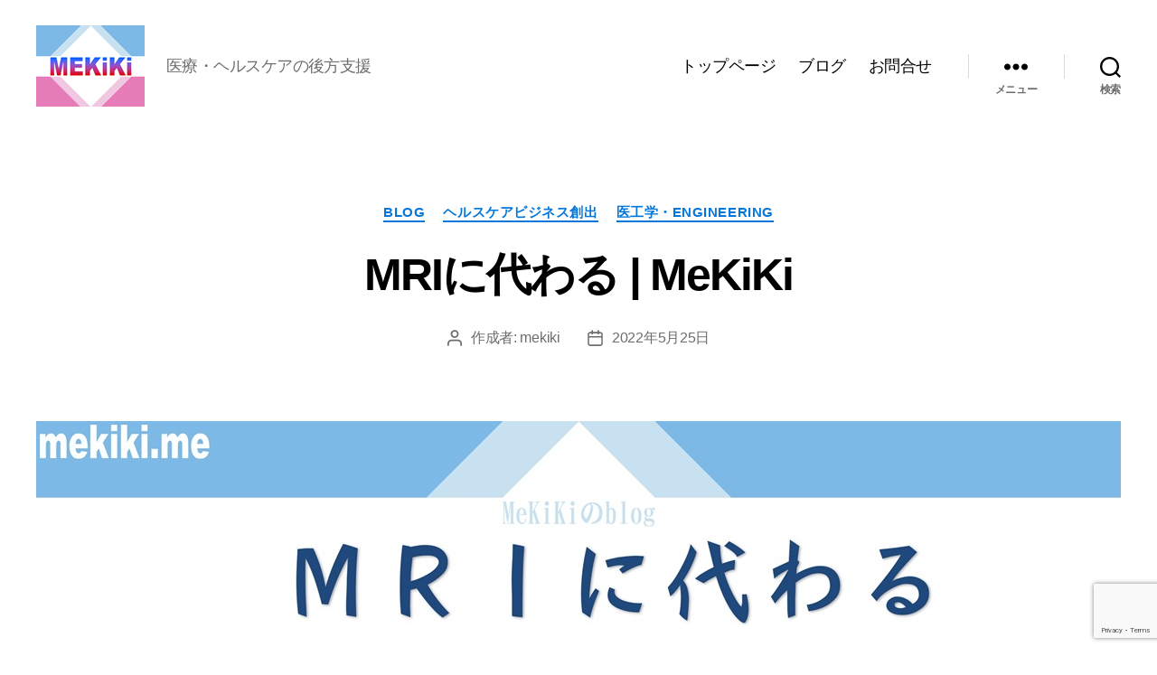

--- FILE ---
content_type: text/html; charset=utf-8
request_url: https://www.google.com/recaptcha/api2/anchor?ar=1&k=6LcfvaQaAAAAAEyXrydW1KZlDhhBKZ8OtEwIBpTB&co=aHR0cHM6Ly93d3cubWVraWtpLm1lOjQ0Mw..&hl=en&v=N67nZn4AqZkNcbeMu4prBgzg&size=invisible&anchor-ms=20000&execute-ms=30000&cb=d8yoiy8skfms
body_size: 48573
content:
<!DOCTYPE HTML><html dir="ltr" lang="en"><head><meta http-equiv="Content-Type" content="text/html; charset=UTF-8">
<meta http-equiv="X-UA-Compatible" content="IE=edge">
<title>reCAPTCHA</title>
<style type="text/css">
/* cyrillic-ext */
@font-face {
  font-family: 'Roboto';
  font-style: normal;
  font-weight: 400;
  font-stretch: 100%;
  src: url(//fonts.gstatic.com/s/roboto/v48/KFO7CnqEu92Fr1ME7kSn66aGLdTylUAMa3GUBHMdazTgWw.woff2) format('woff2');
  unicode-range: U+0460-052F, U+1C80-1C8A, U+20B4, U+2DE0-2DFF, U+A640-A69F, U+FE2E-FE2F;
}
/* cyrillic */
@font-face {
  font-family: 'Roboto';
  font-style: normal;
  font-weight: 400;
  font-stretch: 100%;
  src: url(//fonts.gstatic.com/s/roboto/v48/KFO7CnqEu92Fr1ME7kSn66aGLdTylUAMa3iUBHMdazTgWw.woff2) format('woff2');
  unicode-range: U+0301, U+0400-045F, U+0490-0491, U+04B0-04B1, U+2116;
}
/* greek-ext */
@font-face {
  font-family: 'Roboto';
  font-style: normal;
  font-weight: 400;
  font-stretch: 100%;
  src: url(//fonts.gstatic.com/s/roboto/v48/KFO7CnqEu92Fr1ME7kSn66aGLdTylUAMa3CUBHMdazTgWw.woff2) format('woff2');
  unicode-range: U+1F00-1FFF;
}
/* greek */
@font-face {
  font-family: 'Roboto';
  font-style: normal;
  font-weight: 400;
  font-stretch: 100%;
  src: url(//fonts.gstatic.com/s/roboto/v48/KFO7CnqEu92Fr1ME7kSn66aGLdTylUAMa3-UBHMdazTgWw.woff2) format('woff2');
  unicode-range: U+0370-0377, U+037A-037F, U+0384-038A, U+038C, U+038E-03A1, U+03A3-03FF;
}
/* math */
@font-face {
  font-family: 'Roboto';
  font-style: normal;
  font-weight: 400;
  font-stretch: 100%;
  src: url(//fonts.gstatic.com/s/roboto/v48/KFO7CnqEu92Fr1ME7kSn66aGLdTylUAMawCUBHMdazTgWw.woff2) format('woff2');
  unicode-range: U+0302-0303, U+0305, U+0307-0308, U+0310, U+0312, U+0315, U+031A, U+0326-0327, U+032C, U+032F-0330, U+0332-0333, U+0338, U+033A, U+0346, U+034D, U+0391-03A1, U+03A3-03A9, U+03B1-03C9, U+03D1, U+03D5-03D6, U+03F0-03F1, U+03F4-03F5, U+2016-2017, U+2034-2038, U+203C, U+2040, U+2043, U+2047, U+2050, U+2057, U+205F, U+2070-2071, U+2074-208E, U+2090-209C, U+20D0-20DC, U+20E1, U+20E5-20EF, U+2100-2112, U+2114-2115, U+2117-2121, U+2123-214F, U+2190, U+2192, U+2194-21AE, U+21B0-21E5, U+21F1-21F2, U+21F4-2211, U+2213-2214, U+2216-22FF, U+2308-230B, U+2310, U+2319, U+231C-2321, U+2336-237A, U+237C, U+2395, U+239B-23B7, U+23D0, U+23DC-23E1, U+2474-2475, U+25AF, U+25B3, U+25B7, U+25BD, U+25C1, U+25CA, U+25CC, U+25FB, U+266D-266F, U+27C0-27FF, U+2900-2AFF, U+2B0E-2B11, U+2B30-2B4C, U+2BFE, U+3030, U+FF5B, U+FF5D, U+1D400-1D7FF, U+1EE00-1EEFF;
}
/* symbols */
@font-face {
  font-family: 'Roboto';
  font-style: normal;
  font-weight: 400;
  font-stretch: 100%;
  src: url(//fonts.gstatic.com/s/roboto/v48/KFO7CnqEu92Fr1ME7kSn66aGLdTylUAMaxKUBHMdazTgWw.woff2) format('woff2');
  unicode-range: U+0001-000C, U+000E-001F, U+007F-009F, U+20DD-20E0, U+20E2-20E4, U+2150-218F, U+2190, U+2192, U+2194-2199, U+21AF, U+21E6-21F0, U+21F3, U+2218-2219, U+2299, U+22C4-22C6, U+2300-243F, U+2440-244A, U+2460-24FF, U+25A0-27BF, U+2800-28FF, U+2921-2922, U+2981, U+29BF, U+29EB, U+2B00-2BFF, U+4DC0-4DFF, U+FFF9-FFFB, U+10140-1018E, U+10190-1019C, U+101A0, U+101D0-101FD, U+102E0-102FB, U+10E60-10E7E, U+1D2C0-1D2D3, U+1D2E0-1D37F, U+1F000-1F0FF, U+1F100-1F1AD, U+1F1E6-1F1FF, U+1F30D-1F30F, U+1F315, U+1F31C, U+1F31E, U+1F320-1F32C, U+1F336, U+1F378, U+1F37D, U+1F382, U+1F393-1F39F, U+1F3A7-1F3A8, U+1F3AC-1F3AF, U+1F3C2, U+1F3C4-1F3C6, U+1F3CA-1F3CE, U+1F3D4-1F3E0, U+1F3ED, U+1F3F1-1F3F3, U+1F3F5-1F3F7, U+1F408, U+1F415, U+1F41F, U+1F426, U+1F43F, U+1F441-1F442, U+1F444, U+1F446-1F449, U+1F44C-1F44E, U+1F453, U+1F46A, U+1F47D, U+1F4A3, U+1F4B0, U+1F4B3, U+1F4B9, U+1F4BB, U+1F4BF, U+1F4C8-1F4CB, U+1F4D6, U+1F4DA, U+1F4DF, U+1F4E3-1F4E6, U+1F4EA-1F4ED, U+1F4F7, U+1F4F9-1F4FB, U+1F4FD-1F4FE, U+1F503, U+1F507-1F50B, U+1F50D, U+1F512-1F513, U+1F53E-1F54A, U+1F54F-1F5FA, U+1F610, U+1F650-1F67F, U+1F687, U+1F68D, U+1F691, U+1F694, U+1F698, U+1F6AD, U+1F6B2, U+1F6B9-1F6BA, U+1F6BC, U+1F6C6-1F6CF, U+1F6D3-1F6D7, U+1F6E0-1F6EA, U+1F6F0-1F6F3, U+1F6F7-1F6FC, U+1F700-1F7FF, U+1F800-1F80B, U+1F810-1F847, U+1F850-1F859, U+1F860-1F887, U+1F890-1F8AD, U+1F8B0-1F8BB, U+1F8C0-1F8C1, U+1F900-1F90B, U+1F93B, U+1F946, U+1F984, U+1F996, U+1F9E9, U+1FA00-1FA6F, U+1FA70-1FA7C, U+1FA80-1FA89, U+1FA8F-1FAC6, U+1FACE-1FADC, U+1FADF-1FAE9, U+1FAF0-1FAF8, U+1FB00-1FBFF;
}
/* vietnamese */
@font-face {
  font-family: 'Roboto';
  font-style: normal;
  font-weight: 400;
  font-stretch: 100%;
  src: url(//fonts.gstatic.com/s/roboto/v48/KFO7CnqEu92Fr1ME7kSn66aGLdTylUAMa3OUBHMdazTgWw.woff2) format('woff2');
  unicode-range: U+0102-0103, U+0110-0111, U+0128-0129, U+0168-0169, U+01A0-01A1, U+01AF-01B0, U+0300-0301, U+0303-0304, U+0308-0309, U+0323, U+0329, U+1EA0-1EF9, U+20AB;
}
/* latin-ext */
@font-face {
  font-family: 'Roboto';
  font-style: normal;
  font-weight: 400;
  font-stretch: 100%;
  src: url(//fonts.gstatic.com/s/roboto/v48/KFO7CnqEu92Fr1ME7kSn66aGLdTylUAMa3KUBHMdazTgWw.woff2) format('woff2');
  unicode-range: U+0100-02BA, U+02BD-02C5, U+02C7-02CC, U+02CE-02D7, U+02DD-02FF, U+0304, U+0308, U+0329, U+1D00-1DBF, U+1E00-1E9F, U+1EF2-1EFF, U+2020, U+20A0-20AB, U+20AD-20C0, U+2113, U+2C60-2C7F, U+A720-A7FF;
}
/* latin */
@font-face {
  font-family: 'Roboto';
  font-style: normal;
  font-weight: 400;
  font-stretch: 100%;
  src: url(//fonts.gstatic.com/s/roboto/v48/KFO7CnqEu92Fr1ME7kSn66aGLdTylUAMa3yUBHMdazQ.woff2) format('woff2');
  unicode-range: U+0000-00FF, U+0131, U+0152-0153, U+02BB-02BC, U+02C6, U+02DA, U+02DC, U+0304, U+0308, U+0329, U+2000-206F, U+20AC, U+2122, U+2191, U+2193, U+2212, U+2215, U+FEFF, U+FFFD;
}
/* cyrillic-ext */
@font-face {
  font-family: 'Roboto';
  font-style: normal;
  font-weight: 500;
  font-stretch: 100%;
  src: url(//fonts.gstatic.com/s/roboto/v48/KFO7CnqEu92Fr1ME7kSn66aGLdTylUAMa3GUBHMdazTgWw.woff2) format('woff2');
  unicode-range: U+0460-052F, U+1C80-1C8A, U+20B4, U+2DE0-2DFF, U+A640-A69F, U+FE2E-FE2F;
}
/* cyrillic */
@font-face {
  font-family: 'Roboto';
  font-style: normal;
  font-weight: 500;
  font-stretch: 100%;
  src: url(//fonts.gstatic.com/s/roboto/v48/KFO7CnqEu92Fr1ME7kSn66aGLdTylUAMa3iUBHMdazTgWw.woff2) format('woff2');
  unicode-range: U+0301, U+0400-045F, U+0490-0491, U+04B0-04B1, U+2116;
}
/* greek-ext */
@font-face {
  font-family: 'Roboto';
  font-style: normal;
  font-weight: 500;
  font-stretch: 100%;
  src: url(//fonts.gstatic.com/s/roboto/v48/KFO7CnqEu92Fr1ME7kSn66aGLdTylUAMa3CUBHMdazTgWw.woff2) format('woff2');
  unicode-range: U+1F00-1FFF;
}
/* greek */
@font-face {
  font-family: 'Roboto';
  font-style: normal;
  font-weight: 500;
  font-stretch: 100%;
  src: url(//fonts.gstatic.com/s/roboto/v48/KFO7CnqEu92Fr1ME7kSn66aGLdTylUAMa3-UBHMdazTgWw.woff2) format('woff2');
  unicode-range: U+0370-0377, U+037A-037F, U+0384-038A, U+038C, U+038E-03A1, U+03A3-03FF;
}
/* math */
@font-face {
  font-family: 'Roboto';
  font-style: normal;
  font-weight: 500;
  font-stretch: 100%;
  src: url(//fonts.gstatic.com/s/roboto/v48/KFO7CnqEu92Fr1ME7kSn66aGLdTylUAMawCUBHMdazTgWw.woff2) format('woff2');
  unicode-range: U+0302-0303, U+0305, U+0307-0308, U+0310, U+0312, U+0315, U+031A, U+0326-0327, U+032C, U+032F-0330, U+0332-0333, U+0338, U+033A, U+0346, U+034D, U+0391-03A1, U+03A3-03A9, U+03B1-03C9, U+03D1, U+03D5-03D6, U+03F0-03F1, U+03F4-03F5, U+2016-2017, U+2034-2038, U+203C, U+2040, U+2043, U+2047, U+2050, U+2057, U+205F, U+2070-2071, U+2074-208E, U+2090-209C, U+20D0-20DC, U+20E1, U+20E5-20EF, U+2100-2112, U+2114-2115, U+2117-2121, U+2123-214F, U+2190, U+2192, U+2194-21AE, U+21B0-21E5, U+21F1-21F2, U+21F4-2211, U+2213-2214, U+2216-22FF, U+2308-230B, U+2310, U+2319, U+231C-2321, U+2336-237A, U+237C, U+2395, U+239B-23B7, U+23D0, U+23DC-23E1, U+2474-2475, U+25AF, U+25B3, U+25B7, U+25BD, U+25C1, U+25CA, U+25CC, U+25FB, U+266D-266F, U+27C0-27FF, U+2900-2AFF, U+2B0E-2B11, U+2B30-2B4C, U+2BFE, U+3030, U+FF5B, U+FF5D, U+1D400-1D7FF, U+1EE00-1EEFF;
}
/* symbols */
@font-face {
  font-family: 'Roboto';
  font-style: normal;
  font-weight: 500;
  font-stretch: 100%;
  src: url(//fonts.gstatic.com/s/roboto/v48/KFO7CnqEu92Fr1ME7kSn66aGLdTylUAMaxKUBHMdazTgWw.woff2) format('woff2');
  unicode-range: U+0001-000C, U+000E-001F, U+007F-009F, U+20DD-20E0, U+20E2-20E4, U+2150-218F, U+2190, U+2192, U+2194-2199, U+21AF, U+21E6-21F0, U+21F3, U+2218-2219, U+2299, U+22C4-22C6, U+2300-243F, U+2440-244A, U+2460-24FF, U+25A0-27BF, U+2800-28FF, U+2921-2922, U+2981, U+29BF, U+29EB, U+2B00-2BFF, U+4DC0-4DFF, U+FFF9-FFFB, U+10140-1018E, U+10190-1019C, U+101A0, U+101D0-101FD, U+102E0-102FB, U+10E60-10E7E, U+1D2C0-1D2D3, U+1D2E0-1D37F, U+1F000-1F0FF, U+1F100-1F1AD, U+1F1E6-1F1FF, U+1F30D-1F30F, U+1F315, U+1F31C, U+1F31E, U+1F320-1F32C, U+1F336, U+1F378, U+1F37D, U+1F382, U+1F393-1F39F, U+1F3A7-1F3A8, U+1F3AC-1F3AF, U+1F3C2, U+1F3C4-1F3C6, U+1F3CA-1F3CE, U+1F3D4-1F3E0, U+1F3ED, U+1F3F1-1F3F3, U+1F3F5-1F3F7, U+1F408, U+1F415, U+1F41F, U+1F426, U+1F43F, U+1F441-1F442, U+1F444, U+1F446-1F449, U+1F44C-1F44E, U+1F453, U+1F46A, U+1F47D, U+1F4A3, U+1F4B0, U+1F4B3, U+1F4B9, U+1F4BB, U+1F4BF, U+1F4C8-1F4CB, U+1F4D6, U+1F4DA, U+1F4DF, U+1F4E3-1F4E6, U+1F4EA-1F4ED, U+1F4F7, U+1F4F9-1F4FB, U+1F4FD-1F4FE, U+1F503, U+1F507-1F50B, U+1F50D, U+1F512-1F513, U+1F53E-1F54A, U+1F54F-1F5FA, U+1F610, U+1F650-1F67F, U+1F687, U+1F68D, U+1F691, U+1F694, U+1F698, U+1F6AD, U+1F6B2, U+1F6B9-1F6BA, U+1F6BC, U+1F6C6-1F6CF, U+1F6D3-1F6D7, U+1F6E0-1F6EA, U+1F6F0-1F6F3, U+1F6F7-1F6FC, U+1F700-1F7FF, U+1F800-1F80B, U+1F810-1F847, U+1F850-1F859, U+1F860-1F887, U+1F890-1F8AD, U+1F8B0-1F8BB, U+1F8C0-1F8C1, U+1F900-1F90B, U+1F93B, U+1F946, U+1F984, U+1F996, U+1F9E9, U+1FA00-1FA6F, U+1FA70-1FA7C, U+1FA80-1FA89, U+1FA8F-1FAC6, U+1FACE-1FADC, U+1FADF-1FAE9, U+1FAF0-1FAF8, U+1FB00-1FBFF;
}
/* vietnamese */
@font-face {
  font-family: 'Roboto';
  font-style: normal;
  font-weight: 500;
  font-stretch: 100%;
  src: url(//fonts.gstatic.com/s/roboto/v48/KFO7CnqEu92Fr1ME7kSn66aGLdTylUAMa3OUBHMdazTgWw.woff2) format('woff2');
  unicode-range: U+0102-0103, U+0110-0111, U+0128-0129, U+0168-0169, U+01A0-01A1, U+01AF-01B0, U+0300-0301, U+0303-0304, U+0308-0309, U+0323, U+0329, U+1EA0-1EF9, U+20AB;
}
/* latin-ext */
@font-face {
  font-family: 'Roboto';
  font-style: normal;
  font-weight: 500;
  font-stretch: 100%;
  src: url(//fonts.gstatic.com/s/roboto/v48/KFO7CnqEu92Fr1ME7kSn66aGLdTylUAMa3KUBHMdazTgWw.woff2) format('woff2');
  unicode-range: U+0100-02BA, U+02BD-02C5, U+02C7-02CC, U+02CE-02D7, U+02DD-02FF, U+0304, U+0308, U+0329, U+1D00-1DBF, U+1E00-1E9F, U+1EF2-1EFF, U+2020, U+20A0-20AB, U+20AD-20C0, U+2113, U+2C60-2C7F, U+A720-A7FF;
}
/* latin */
@font-face {
  font-family: 'Roboto';
  font-style: normal;
  font-weight: 500;
  font-stretch: 100%;
  src: url(//fonts.gstatic.com/s/roboto/v48/KFO7CnqEu92Fr1ME7kSn66aGLdTylUAMa3yUBHMdazQ.woff2) format('woff2');
  unicode-range: U+0000-00FF, U+0131, U+0152-0153, U+02BB-02BC, U+02C6, U+02DA, U+02DC, U+0304, U+0308, U+0329, U+2000-206F, U+20AC, U+2122, U+2191, U+2193, U+2212, U+2215, U+FEFF, U+FFFD;
}
/* cyrillic-ext */
@font-face {
  font-family: 'Roboto';
  font-style: normal;
  font-weight: 900;
  font-stretch: 100%;
  src: url(//fonts.gstatic.com/s/roboto/v48/KFO7CnqEu92Fr1ME7kSn66aGLdTylUAMa3GUBHMdazTgWw.woff2) format('woff2');
  unicode-range: U+0460-052F, U+1C80-1C8A, U+20B4, U+2DE0-2DFF, U+A640-A69F, U+FE2E-FE2F;
}
/* cyrillic */
@font-face {
  font-family: 'Roboto';
  font-style: normal;
  font-weight: 900;
  font-stretch: 100%;
  src: url(//fonts.gstatic.com/s/roboto/v48/KFO7CnqEu92Fr1ME7kSn66aGLdTylUAMa3iUBHMdazTgWw.woff2) format('woff2');
  unicode-range: U+0301, U+0400-045F, U+0490-0491, U+04B0-04B1, U+2116;
}
/* greek-ext */
@font-face {
  font-family: 'Roboto';
  font-style: normal;
  font-weight: 900;
  font-stretch: 100%;
  src: url(//fonts.gstatic.com/s/roboto/v48/KFO7CnqEu92Fr1ME7kSn66aGLdTylUAMa3CUBHMdazTgWw.woff2) format('woff2');
  unicode-range: U+1F00-1FFF;
}
/* greek */
@font-face {
  font-family: 'Roboto';
  font-style: normal;
  font-weight: 900;
  font-stretch: 100%;
  src: url(//fonts.gstatic.com/s/roboto/v48/KFO7CnqEu92Fr1ME7kSn66aGLdTylUAMa3-UBHMdazTgWw.woff2) format('woff2');
  unicode-range: U+0370-0377, U+037A-037F, U+0384-038A, U+038C, U+038E-03A1, U+03A3-03FF;
}
/* math */
@font-face {
  font-family: 'Roboto';
  font-style: normal;
  font-weight: 900;
  font-stretch: 100%;
  src: url(//fonts.gstatic.com/s/roboto/v48/KFO7CnqEu92Fr1ME7kSn66aGLdTylUAMawCUBHMdazTgWw.woff2) format('woff2');
  unicode-range: U+0302-0303, U+0305, U+0307-0308, U+0310, U+0312, U+0315, U+031A, U+0326-0327, U+032C, U+032F-0330, U+0332-0333, U+0338, U+033A, U+0346, U+034D, U+0391-03A1, U+03A3-03A9, U+03B1-03C9, U+03D1, U+03D5-03D6, U+03F0-03F1, U+03F4-03F5, U+2016-2017, U+2034-2038, U+203C, U+2040, U+2043, U+2047, U+2050, U+2057, U+205F, U+2070-2071, U+2074-208E, U+2090-209C, U+20D0-20DC, U+20E1, U+20E5-20EF, U+2100-2112, U+2114-2115, U+2117-2121, U+2123-214F, U+2190, U+2192, U+2194-21AE, U+21B0-21E5, U+21F1-21F2, U+21F4-2211, U+2213-2214, U+2216-22FF, U+2308-230B, U+2310, U+2319, U+231C-2321, U+2336-237A, U+237C, U+2395, U+239B-23B7, U+23D0, U+23DC-23E1, U+2474-2475, U+25AF, U+25B3, U+25B7, U+25BD, U+25C1, U+25CA, U+25CC, U+25FB, U+266D-266F, U+27C0-27FF, U+2900-2AFF, U+2B0E-2B11, U+2B30-2B4C, U+2BFE, U+3030, U+FF5B, U+FF5D, U+1D400-1D7FF, U+1EE00-1EEFF;
}
/* symbols */
@font-face {
  font-family: 'Roboto';
  font-style: normal;
  font-weight: 900;
  font-stretch: 100%;
  src: url(//fonts.gstatic.com/s/roboto/v48/KFO7CnqEu92Fr1ME7kSn66aGLdTylUAMaxKUBHMdazTgWw.woff2) format('woff2');
  unicode-range: U+0001-000C, U+000E-001F, U+007F-009F, U+20DD-20E0, U+20E2-20E4, U+2150-218F, U+2190, U+2192, U+2194-2199, U+21AF, U+21E6-21F0, U+21F3, U+2218-2219, U+2299, U+22C4-22C6, U+2300-243F, U+2440-244A, U+2460-24FF, U+25A0-27BF, U+2800-28FF, U+2921-2922, U+2981, U+29BF, U+29EB, U+2B00-2BFF, U+4DC0-4DFF, U+FFF9-FFFB, U+10140-1018E, U+10190-1019C, U+101A0, U+101D0-101FD, U+102E0-102FB, U+10E60-10E7E, U+1D2C0-1D2D3, U+1D2E0-1D37F, U+1F000-1F0FF, U+1F100-1F1AD, U+1F1E6-1F1FF, U+1F30D-1F30F, U+1F315, U+1F31C, U+1F31E, U+1F320-1F32C, U+1F336, U+1F378, U+1F37D, U+1F382, U+1F393-1F39F, U+1F3A7-1F3A8, U+1F3AC-1F3AF, U+1F3C2, U+1F3C4-1F3C6, U+1F3CA-1F3CE, U+1F3D4-1F3E0, U+1F3ED, U+1F3F1-1F3F3, U+1F3F5-1F3F7, U+1F408, U+1F415, U+1F41F, U+1F426, U+1F43F, U+1F441-1F442, U+1F444, U+1F446-1F449, U+1F44C-1F44E, U+1F453, U+1F46A, U+1F47D, U+1F4A3, U+1F4B0, U+1F4B3, U+1F4B9, U+1F4BB, U+1F4BF, U+1F4C8-1F4CB, U+1F4D6, U+1F4DA, U+1F4DF, U+1F4E3-1F4E6, U+1F4EA-1F4ED, U+1F4F7, U+1F4F9-1F4FB, U+1F4FD-1F4FE, U+1F503, U+1F507-1F50B, U+1F50D, U+1F512-1F513, U+1F53E-1F54A, U+1F54F-1F5FA, U+1F610, U+1F650-1F67F, U+1F687, U+1F68D, U+1F691, U+1F694, U+1F698, U+1F6AD, U+1F6B2, U+1F6B9-1F6BA, U+1F6BC, U+1F6C6-1F6CF, U+1F6D3-1F6D7, U+1F6E0-1F6EA, U+1F6F0-1F6F3, U+1F6F7-1F6FC, U+1F700-1F7FF, U+1F800-1F80B, U+1F810-1F847, U+1F850-1F859, U+1F860-1F887, U+1F890-1F8AD, U+1F8B0-1F8BB, U+1F8C0-1F8C1, U+1F900-1F90B, U+1F93B, U+1F946, U+1F984, U+1F996, U+1F9E9, U+1FA00-1FA6F, U+1FA70-1FA7C, U+1FA80-1FA89, U+1FA8F-1FAC6, U+1FACE-1FADC, U+1FADF-1FAE9, U+1FAF0-1FAF8, U+1FB00-1FBFF;
}
/* vietnamese */
@font-face {
  font-family: 'Roboto';
  font-style: normal;
  font-weight: 900;
  font-stretch: 100%;
  src: url(//fonts.gstatic.com/s/roboto/v48/KFO7CnqEu92Fr1ME7kSn66aGLdTylUAMa3OUBHMdazTgWw.woff2) format('woff2');
  unicode-range: U+0102-0103, U+0110-0111, U+0128-0129, U+0168-0169, U+01A0-01A1, U+01AF-01B0, U+0300-0301, U+0303-0304, U+0308-0309, U+0323, U+0329, U+1EA0-1EF9, U+20AB;
}
/* latin-ext */
@font-face {
  font-family: 'Roboto';
  font-style: normal;
  font-weight: 900;
  font-stretch: 100%;
  src: url(//fonts.gstatic.com/s/roboto/v48/KFO7CnqEu92Fr1ME7kSn66aGLdTylUAMa3KUBHMdazTgWw.woff2) format('woff2');
  unicode-range: U+0100-02BA, U+02BD-02C5, U+02C7-02CC, U+02CE-02D7, U+02DD-02FF, U+0304, U+0308, U+0329, U+1D00-1DBF, U+1E00-1E9F, U+1EF2-1EFF, U+2020, U+20A0-20AB, U+20AD-20C0, U+2113, U+2C60-2C7F, U+A720-A7FF;
}
/* latin */
@font-face {
  font-family: 'Roboto';
  font-style: normal;
  font-weight: 900;
  font-stretch: 100%;
  src: url(//fonts.gstatic.com/s/roboto/v48/KFO7CnqEu92Fr1ME7kSn66aGLdTylUAMa3yUBHMdazQ.woff2) format('woff2');
  unicode-range: U+0000-00FF, U+0131, U+0152-0153, U+02BB-02BC, U+02C6, U+02DA, U+02DC, U+0304, U+0308, U+0329, U+2000-206F, U+20AC, U+2122, U+2191, U+2193, U+2212, U+2215, U+FEFF, U+FFFD;
}

</style>
<link rel="stylesheet" type="text/css" href="https://www.gstatic.com/recaptcha/releases/N67nZn4AqZkNcbeMu4prBgzg/styles__ltr.css">
<script nonce="igdEUkhFC03QeiTSCIxkGQ" type="text/javascript">window['__recaptcha_api'] = 'https://www.google.com/recaptcha/api2/';</script>
<script type="text/javascript" src="https://www.gstatic.com/recaptcha/releases/N67nZn4AqZkNcbeMu4prBgzg/recaptcha__en.js" nonce="igdEUkhFC03QeiTSCIxkGQ">
      
    </script></head>
<body><div id="rc-anchor-alert" class="rc-anchor-alert"></div>
<input type="hidden" id="recaptcha-token" value="[base64]">
<script type="text/javascript" nonce="igdEUkhFC03QeiTSCIxkGQ">
      recaptcha.anchor.Main.init("[\x22ainput\x22,[\x22bgdata\x22,\x22\x22,\[base64]/[base64]/[base64]/[base64]/[base64]/UltsKytdPUU6KEU8MjA0OD9SW2wrK109RT4+NnwxOTI6KChFJjY0NTEyKT09NTUyOTYmJk0rMTxjLmxlbmd0aCYmKGMuY2hhckNvZGVBdChNKzEpJjY0NTEyKT09NTYzMjA/[base64]/[base64]/[base64]/[base64]/[base64]/[base64]/[base64]\x22,\[base64]\x22,\x22w4tzV8ODRV/CnMKoIV1ZM8OeAnLDrcODZyLCh8KIw6HDlcOzO8KxLMKLcmV4FAbDh8K1NhDCgMKBw6/Cp8OMQS7CqhcLBcKvB1zCt8OOw6wwIcKxw5R8A8KnCMKsw7jDncKUwrDCosOHw5ZIYMKMwoQiJRAKwoTCpMOhPgxNUA13woU5woByccKzesKmw59xCcKEwqMPw5JlwobCtEgYw7VYw5MLMU0/wrLCoHVMVMOxw4B+w5obw4hpd8OXw63DisKxw5ADacO1I0fDojfDo8O/wrzDtl/ClVnDl8KDw5nCrzXDqhDDoBvDosKnwpbCi8ONM8Knw6cvDcOwfsKwIMOkO8Kew6Y8w7oRw6jDoMKqwpBpFcKww6jDtCtwb8KHw6l6wocSw417w7xjTsKTBsO6PcOtIR4kdhV2eD7DviHDjcKZBsOLwr1MYxYrP8OXwr7DhCrDl1dlGsKow5bCncODw5bDjsK/NMOsw6zDhznCtMOYwoLDvmYvNMOawoRKwpgjwq1vwqsNwrpPwqlsC1NzBMKATcKcw7FCa8KnwrnDuMKkw6vDpMK3PsKaOhTDh8KMQydnP8OmcgDDrcK5bMOlHhpwK8OIGXUBwoDDuzctbsK9w7Afw7zCgsKBwq7Ci8Kuw4vChw/[base64]/[base64]/DgsKgwqAkdEUDw50/wrkNe8OoLcOJwrTCkhTCkWvCosKBVCpNZcKxwqTCh8OCwqDDq8KVHiwUThDDlSfDl8KtXX8pbcKxd8Oww5zDmsOeFsKew7YHQ8K4wr1LL8OZw6fDhwpCw4/[base64]/CiMONNw58OcOWKsKCagoqB1zCigtvwpgbcWvDhsO3B8O1CMKewqE4w63DoRBdwoLClsKuPsK4IibDucO6woxSKFbCmsOzfTFcwq5YK8Oyw6UgwpPCtVjCjVfCghXDhsK1N8KtwpDCti3Dj8KPwqvClHV1L8K4H8Kjw57DhhXDtsK+R8KUw5rClsKgOXVawo7CqF/DtRjDnmlmUcOVSG1/GcOrw5rCg8KIPkLCqiTDqjbCp8KUw6duwpsaQsOHwrDDmMOIw7cDwq5YG8OtBmV9wqM9axvDhcOeD8K4w7vCnEJVBzzDolbDqsOPwofClsOxwoPDjnQIw77Dh2zCmcOKw5s2wp7CgypmdsKtP8Kcw6nChsOhBzDCnkJ/w7HCkcOLwoJww4TDoVfDgcKCTgEjADcGTjM0ccKow7bCmXtsRMOUw6cSJMKwQEbCi8OGwqjCvcOnwpluJ1EIJV83fDZkesOxw7QYJj/[base64]/Nlo4LcOXBEZeUHrCrcOeRiB+Z1NUw5PCoMOwwprCrsOme3hLDcKPwpw8wqkaw4TDt8O8ORHDowx3U8Kdfz/ClMObBDPDiMOoCsKcw4h5wprDmjPDnHTClwDCqUbCnEbCocKXMRwKw4p6w7UlF8K0bcKQGwdWHQLDmWLDlAvDjyvDulLDgMO0woYKwrvDvcKrGlLCuy/Cr8KbCxLCuXzDtcKLw48VPcKlPmJkw4bCjmbDvyrDj8KWWsOxwrfDsx4IYHTCiR7DnnnCjzQzXirCh8OKwoASw4bDgMK0YlXCnR9cEkjDhsKQwoDDimLDssOBGw3DnsO/I35TwpdWw7/Dl8KpR3/CgsOobBEuG8KOIBTCmjXDi8OpVUHCnDQ4KcKowrzCisKUacOQw4zCqCUQw6FIwotONQvCksO6C8KJwpVRFmRPHRZcAsKtCHdDfy3DnRxZWDRTwovCvnDCr8ODw6LCmMOww4MjCh7CoMKnw7UvaRbDksKAfBR/wo8aJVVFLMOHw6fDtsKLwoJ3w7k0RR/CmFxyFcKDw61qU8Khw6ICwoQ1c8KMwowbCkUYw5Z4dMKBw7ljw5XCiMKpJQHClMKlHhY2w6Y8w5NKVzDCgsOoM1zDlzcVFhJqeQwQw5FHbAHDni3DmcKuUChILMKdHcKRwqdXWxPDkl/CrXJ1w48CUlrDvcOpwpvDvBDDt8OVO8OCw48/RBlxaU7CiycHwrLDosO/LQLDlsKvHAtUPcOzwrvDhMKDw7LCij7CtcOANXfCpsKhw548w7jCjlfCsMO5L8Opw6QTCUxBwqfCtRVGbTjDkiwzVDg+w6Ecw7fDscOHw7IWMCE+ERUhwpTDom3CoGItKsKRCSLCmcO2aALCuhjDoMKrTSJ5XcKkwo7DjGIbwqbCg8OPXMO8w7/[base64]/w4BdwoUJT2/[base64]/OTcbwrHCgcOUw79/WMKtXTHCvxnDkxHCsMKyCi5wd8O6w5HCpl7CpsOxwoPDsk1nbGnCq8OTw43CjcKswr/CmCAbw5XDtcOZw7Bvw6MXwpsTHFA4w5/Dv8KCBwzCmcObWnfDr3LDi8OMFE5uwoxewppHwpR7w5TDlTYaw50CKcOQw4IzwqDDjzYtSMOKw6XDjcOaC8OXVCFyTVIXLy/Ck8O6U8O3DsOEw4wDaMOyKcOsY8KgOcOQwpfCsSHDqjdQQCLCh8KZfTDDqcKvw7PCkcOeQAjDrMOubgBBWU3DijNfw6zCmcKzbcOEdsO3w4/DixrCrEBfw5fDo8KFBBrDv0FgdQvCkkgjVSZvb3TChGUNwptNw5slS1ZYw6lebcK6ecK2cMKJwo/CgMOywoTChmrDh2xBwqgMw7kVMXrCqg3ChhByOsOqwrgOHCDDj8OxI8OvIsKpacOpGMK9w63DmWvCslPDgjJfRsKxO8OiL8O7wpZtNTgowqhheGRHH8O/ailNLcKLW2QCw7PCiwg7IjZhMcO6wqsfSXjDv8K1BsOBw6nDqRMQN8OQw5Y+a8OoORpMw4dnRA/Dq8OLQsOPwrTDqnTDrgAiw6NqfcK2wrfDmEBeU8OawrFpD8OCw49zw4HCq8KqBgrCpMKmYmHDojUswrArdMKqE8OgM8Oyw5Fpw6zCqQ5tw6kMw6MRw54swqJAY8K9O29gwq9kwqBiAS7Cv8OQw7bCnFNdw6RReMO1w5nDusKNXz5zw5DCiH/Ckj7DgsKXejgyw6rCsXI0wrnCrkF/[base64]/BBpuw7PChEJTGsKJWMOKW8KHF8KKUmzCgybDr8KRFcKpDivCry/DvsK/EcKiwqV2TsKcD8Klw5nCosO1woMrYsKKwoXDhiPCusOPwr/Dl8OkEBIzLyTDu1fCpQYSDMOOOhzDr8Kzw5MVMwkvwrLCisKKWxjClHIEw6vCvkNOSsOvUMKdw5IXwo5Pb1UkwqPCmgPCvMK3PnsURhMqGkHCi8O0dSvDmz3DmF4HSsO+w7nCrsKEKhhswpM7woHCq2sdRX/DrUoxwr4mwrtNchJiHcKgwrnDuMKEwpx7wqfDsMKMKwDCksOtwo8bwqfCn3DCj8KfFgXChsOvw7ZPw6Qywq/CrcK+wq0ww4DCnEXDrsOGwqNPDEXCrMOASjHDsVIuN3DCjMOEdsKPAMOQwogmDMOGwoF9WVRRHQDClxMQAB5ww618cQwZQht0TV4VwoY0wqpfwqoIwpjChggZw44aw419G8OEw5lDLsKnLsOPw7ZOwrBJYXsQwq41IMKiw7xIw4PDi3tYw6s3fsKafG1Jwr/[base64]/wqDDpMOOw7VYYEYTUD7DqiMWFcKaw4N4w7TDkMKCwq3DhcOMw6BZw6sgC8OnwqFcw5RIfMOUw4/CtFfCocKBw6fDksOmTcKAXMKJw4hMKMKWAcOPVSHDksKPw6PDhyfClcKDwo0TwqfCgsKVwoPCuXtRwrDDn8OpNcOaAsOXFMOAO8OQw6NTw53CqsOAw5zDp8OqwoDDn8OnR8Kvw5cvw7hXGMODw4lrw5/DkToGHFIjw6YAwqItCVpVacOuw4HClsKCw7XChHHCmwE6CsO5ecOaEMOyw5jCrsOmeC/Dk21LOxfDocOOG8O1B0Yub8OXNVHDkMO4K8KjwqLCisOOHsKAwqjDgUDDljTCmFzCosO1w6vDksK4IUsIBXliQA/ChsOuw5PCqcKGwojDk8OVTMKVPS1KLUsrwowLUsOpCy3DjcKxwoktw4HCsHoPwonDtMKpwpPClnjDocK+w4bDh8OLwpB2w5F8OMKJwr/DrMKbAMK8MMKvw6XDocOjYUjDv2/DgEnCocOAw7x9BV1tAcOowrsYHsKDwrzDtMOtTh3DvcOdA8OnwojCtsOJdMKBNDVeaxbCksO1Y8KDemR9wpfCmjs3FsOqMClFwo/DocO8GmTCncKRw6tlI8KLNsK0wpFvwqs8eMO8w71AKz53MhtqMwLChsKyVcOfFF3DusOxHMK/diEYw5jCqMKHTMO2e1DDhcObw7RhPMOmw5Ygw7AZZ2d0F8K7U07CjSLDpcKHLcOddSHCmcOCw7FTwogxw7LDhMKawr3Doi4Dw4M1wq98c8K1HsKcQygROsKvw6vDnQtwdXTDoMOrd2lLBMKZETUzwql+eWnDgcKvBcKhXzvDgCvCsBQ/C8OMwoEkXAovFX3DocOrP3/CisOawpZ8P8OlwqrDgsORQMO0P8OMwozCtsK6w43DnzhawqbCpMK1dMOkecKrfsKtfGLCqm3DoMOiCMOQABo5woR9wpzChlDDsks/BsKqME3CmhYjw7w1AWzDuSnCjX/Dl2XDusOsw5DDhMO1wqTCkizDtG/[base64]/DusO5J8Ojw6gsw5Emw7kkTT1YDWnClsKpw6PCp1Jgw7rCrDnDhzzDl8KZw7QPAkQoQ8Kxw4XDgMKrQsOmw7IRwrYUw6JjG8KEwoxgw4UBwo5GB8KXMSRyRcKXw4QvwrrDssOcwr5ww5PDigrCsxvCh8ORDllNHMKjTcKwO1c0w4lxwoF/[base64]/asO6bsKew7BWw4FaYjkCPMO/wo/DqSEhYsKmw5nCscKGwovDqjgVwrHCnBV+wrwvwoFQw6TDgsKowqgPXMOtH0oCCx/Cty42wpBCPW5mw6zCmMKOw5zClmE2wpbDs8OXNCvCvcOQw7vCoMOFwrnCtWjDlsKVVsKpMcKXwpPDrMKQwqLCl8Kjw7vCpcK5wqZHTCEfwrPDlmLCvS9JdcKpZ8K/wprCkcOVw4kow4LCnsKCw5tYbStQFy1Sw6dGw6XDmcOfecKJERDCsMORwpjDmsOgMcO6W8OLLMKiZsO+YQvDuDXCvgzDl1jCucOYLjLDh1HDisKTw6onwo3DiytSwqHDsMO1TMKpQVlBfEMJw7U4VcK5woDCkXNNDsOUwpgPwqx/MW7CsQAdV1xmLjHCkyZRfCfDvAjDt0dHw7nDv0JTw6/DoMK4fX5Bwr3CncK6w7l8w7Enw5AyScK9wojCsynCgH/[base64]/[base64]/bnleElUVwpRRJsOUw5cdFsKnfS1lVnTDo1vCusKGJRfCklAfIcOqFmzDqcOFBmjDrcOyVMOCKjUrw6jDp8OlIT/CpcORUWjDv34RwqFgwp9rwqAkwoEAwpE9OnnDvnfDlcOsByJLPR/CpcKvwoQoaEbCq8OVQjvCmw/DnsKoAcK1LcKCKsOHw6ZWwovDn3zDiDzCqQQHw5LCh8KnFyB8w4A0RsO0RMOQw5pQBMOwH3lTBEcewpNqP1vCjAzClMKzcVHDi8O4woPCgsKqIjoUwojCusOawpfCnUPCohgSJG0wDsO2WsOhCcOfIcOuwpo9w7/CosONJ8OlWA/DsWgYwppvD8K/[base64]/[base64]/[base64]/woNgUcKGFsONwq3CqyliwohLw6HCq0PCiijDhsOqNH/DuCzCtGtvw6svfQHDnMKTw5cCLMOXw7HDukXCrlzCoBhxGcO9bMOjTsO0KCUxJ2JSwqEIwrHDrBADOsORwr3DjMKqwp0McsOqOcKow4MTw41gBcKHwqzDsw/DpiHCrcO7awzDqsK+E8K5wp/Cnm0CKnjDtSjCp8Oew456C8OKMsKwwpR8w4JNNGnCqMOmDMKCLwMHw5/DoF5cw596UG3ChD9hw7hSwoR9wp0pQj3CngbCh8O1wrzCmMOGw6XCtELDm8KywpQHw7s8wpd1esKjO8OFYsKPU33CisOXw6DDvizCtcKDwqoxw4/DrFrDnsKXwrjDs8OCw5nDh8OobsONMsKbWRkywowAwodtG1fDllrClkDDvMO/w5omP8OoX2xJwpYaGMKUQjQfwpvCn8KqwrvDg8KKwoIlHsOvwq/[base64]/[base64]/CtjzDnkvCgsKRJ3YoKztnw7jDqCIUwqPClsOjw4I7wrvDiMOZYXxaw6RPwoFxdcOULCDCtV/[base64]/CiQvDgztKUzLCihrDnsK9wrciwoTDlh3CuzI/wpbCisKCw6zCrAsdwpPDrCbCk8K8W8KAw5zDq8KgwozDt2QPwoRYwrPCqcOEG8Kfw63CsD41Ex1zTsK8wpVMQ3UpwoZdb8KSw6zCusOWKADDjMOdcsKJWMKXN0xzwoXDtsKzKXHCg8K1BHrCsMKEOsKawqYqSwHCpMKCwpnDsMO/VsKtw4Qhw5N8IFcQJXtNw43CjcO1blFoIsOyw5XCuMOswplrwp/DnGhmIMKqw75HKAbCmMOjw6fDmVPDmQXDnsKawr1aUkJxwpYrw7HDiMOlw6R9w4/DnCsowq3CnMKUClduwp9Hw6kZw6QEwooDDcKyw7hKWE45P27Cl2gCE3N/wo/CqmNmFUzDoy/Do8KDIMK3UxLCrzRqKMKHwrjCtC0yw6zCjzPCnsK0VsKxFFk8f8Kmwp4Swrg1UsOpGcOCOjTCtcK3EnIlwrzCkmcWGMOaw67CrcO/w6XDgsKNwqV+w7ATwpJRw4ouw67CtFwqwoYtMyDCm8OCcMKywrkbw5TCshpWw7lpw4vDmXbDlRrCqsKtwpRQIMOKNMKzMwjDrsK2esKyw6NNw6zCtzdCwpACNEnDugt2w6whJFxheEXCrcKdwovDi8O7Rgd3wp/CkE0bVsOZDxVGw6MtwpfCjWLCkELDpRnCh8KqwoxRw6kMwozCpMOCGsONfgzDoMO6wpYiwp9qw5daw7sRwpAqwodcw78tNG9ow6QoW04rQXXCgXktwp/[base64]/[base64]/wr7CnsObwo4/[base64]/D8OYNgwWwqRhwopqJ8OJw7DCpj4TwoouH1XDgBfDscOnw4QQKsOPVcOmwoYYaCzDvcKOwofDpsKOw6vCpMKtXTvCscOVRMKIw6EiVGFCKQzChMK2w6rDqMKPw4HDhx9MXSB1fVXCv8OKZcK1TMO5w5rCj8KHw7FOacOvZMKZw5PDncO6wo/Cg3kIBcKXGDdePcKvw5kzScK9WMKrw7HCssKkSRN9MjjCuMOkZMKYEUEsVHzDqsORFGMIZGUWwqNvw40FW8OmwoVcwrrDkil/SGzCn8KNw6ALwpgsJQ8qw6/DrcKYMcKmSRXCq8KGw53Dg8KXwrjDo8KIworDvjjDpcK+w4Y7w73CocOgEnLDrHhLWsKFwrzDi8O5wrwCw7hTWMOYw5BxG8KlQsKgwofCuTMcwp/DncO/T8KZwoBOHF0awo03w7TCr8OzwojCugzDqMKkbwbCnMORwqvDqmI7wpdPwpVCZ8KKwpkuwqLCoCwbagthwpHDtmjCvS0Gwr0iwojDmcKBB8KLwokOwqhsbsKyw5BdwrRrw7PDpwvDjMKWwphES3tJw6Y0Qh/Dpz3DgWtIdTN/w5plJUJgwo4nAMOyX8K3wonDiTTDg8KGwo3CgMKcwpJkKA7Cr0d0wqI9PsOawoPClXB6AzjCv8K4FcOCAyYMw4rClX/Cu2FtwoFbwqfCtsKEUjN/[base64]/CicKFw5k5wrLCjsKqwqrDuWPCp2pkAXl/YTMFw5JkB8K4wqlawoTClCYxEivCi34pwqY7wp9WwrfChmnCsSwTw5LCtTg3w5/[base64]/wqnClsOTw5wcwqc+wpFXwr0wPsOdwrPCk8Okw65tNg9yXcK8V2DCqcO8VcOow6Eqw6Ulw5h6dH8lwr7Ck8Oqw77DilQrw5xxwocmw68Uwq/DqkjCoQTDq8OUEgXCm8KSSHLCscO2FUDDgcO3RHVeenRCwpbDsQAdwpcEw6Zow5sYw61LbDDCgWUMTcO7w4zChsO0SsK9ehHDumETw7gdwprCt8OWZkVbw7fDk8KyJjHDgMKIw6/CoHHDi8KXwoQXN8KIwpR6XyTDusK7wrLDuBzDjAbDvcOKGnvCucOSdybDvsKbw6UUwp3DhAVpwrnDs3DDrjHDk8KUw7rClGoqw6/CuMK8w63Chy/DocKFw6HCn8OnXcOIYBYdKcKYQHJKbW8Dw6Aiw7HDmFnDgE/DmMKESFjDjU7DjcOmTMO4w4/CmsOnw6ccwrTCuFfCrkciSXo6w7TDih/Dk8Oww5fCt8KAS8Ozw70YGwVJwrtyEkMFEBN/JMOaOD7DusKRTS4MwokQw5vCncK2XcKgSQHCijZUw6MiBEvCmn02WcOSwozDrmfCk1p5BcKvcQhCwoLDjGMhw4cfZMKJwozCg8OAJcObw4HCuVLDmG9awrhOwpLDicOWwp5kGcOfw5XDjsKMwpEbJ8KoTMOIJUTCnSTCr8KFw5tmSMOWKMKWw6suI8K7w5LCl1ITw6/DjX/DsS4wLwtQwrgqYsKhw5/[base64]/DtlDCvAZgCcOEEnY6wp5hwo7Do8K4w6nDjMK3Twpbw7bDphVYw4w4fhBwbRLCmTTClXjCicO0wqFmw5bDgcKBw51DE0svVMOmwqzCkSvDt33CkMOwJMK+wqPCoFbCnsKfDcKnw4xNHDZgW8O+w69eCTTDqsKzFMKnwp/[base64]/CmBk1w7HCicKMHyhCwqoaZsOPKMKbw4RpPlbDvE1NaMOqLiHCqcKKDMKhblXCg3HDm8OIWy8VwqB7wpDClA/CqC/CiXbCscOPworCpsKyFcOxw5ZOK8Odw4wXwrdLCcONDTDCiSIewo7DvMKww6/DrWnCpX3ClhthP8OzIsKGFQ7DqcOlw653w68IYW3CmCzCgcO1wpPChMKsw7vDpMKnwq/[base64]/DvcKKbwLDvn5yw4bCoMKFS1PChMOPwqQhwrlaDcK7KcO3KF7CrknCpxcgw5pYb1fCo8KIw5/[base64]/[base64]/DqTRycMO9QhnCpMO8wq3DpsKtw7vDoERccAkvTRZYGcKnw7BCTGbCjMKzDcKbPGDCoBTCmRTDl8O+w7zCihHDt8K/wpPChMO5HMOrDsOwPBTCkj0ObcKDwpPDjsK0wr3Cm8K2w4Eswps1w7TDiMKkYMK2wo3CnmjCisKHZV/Du8OewrI7HiPCp8K4AsONGMOdw5PCv8K+RjvCuUzCpMKnw6wkwrJLw4R/YmslPj9cwqHCjQLDlil9UhZxw40LXTc8W8OBNWBbw44aFSwkwoQhU8K5U8KFLx3DhzzDscKRw4TDphvCgsOsIg0ZHWbCs8Kyw7DDt8KtesOGIcO0w4zDtEbCtMKkWxbDusKcBcKuwoHDosO/HzLCpCTCoGLDusOdAsO/ZMOLBsOaw5INBcOKwqbCgsO1eXPCkioDwq7CnE18w5ZZw5bDq8Kdw60yNMK2wp/DhxPDkWHDnMKHI2t6PcORw7rDt8K+PWlRw6rCr8KzwpUiH8K6w6jCuXgMw6/DvSs+w6rDpzghw651RsKHw6sUw7plS8O6RFzCpg1lRsKaw4DCrcKTw7XDkMONw5ZiQB/CscOJwrLDhB5iQcO1w5JITMOBw79rQMOGw53DmTo8w4Jsw5bCsiFbecOHwpLDqsO2AcK8wrDDs8KAUsOawpDCuS9zf0UfVmzCj8Ouw655EMKiEll6w4bDsyDDlxDDoHktMcKYw7EzD8Kvw58jw5bCtcOAJ3rCvMK6PWTDpUrDjsKaIcO4w6DCswI/w5XCicOfw63DvMKPw6LCnWU2RsOlPlcow7vClMKJw7vDpsOUw53Cq8OUwpMTw6x+Z8KKwqLCrD0De3IGw41jQsKAwq7DkcKdw7x9w6DCrsOGSMKTwpPCg8OuFHPDosKEw7gkw5g6wpV4Pn5Lwq9LJSx0DMOuNnXDqn18D34BwovCnMO/[base64]/wqbDgRPDvVzCtD3Cj8KRw4HCqMO4w6IpwqkqeCMVMglJwoHDrFLDjS/CjDnCpsKSMCBuflluwokvwrJQdsKaw6EkUCTCj8K6w5HCmsK8bMOXR8Ksw6rCs8KYwovDli3CtcOxw5TDiMKSKmoqwrrCs8Oywq3Dsipgw5HDs8KCw5rCqA0Cw6QQDMKuVBTCjsKSw7MFW8OHDVbCv3FXAmgsf8KWw7AfN0nDozXCgDpEIVJMZx/DqsOJw5/ClV/[base64]/Cs8Khw7zCkMOYccOhwr7ChcO5c33CiEfDvhbDhsO1wrJ2wpzDkHYHw5JLwqwMEMKGw43DtA3Dt8KNNsK8Nxp+NcKPMyfCt8OiNTFHB8KeJMK5w6JKwr/CmgwmMsOzwqtwTgPDtMK9w5rDmcK5wpxcw4vCmmQcG8KtwpdMIjnDusKoa8KnwpvDvMONTMOIV8KdwoNWa0s0wpvDghkMbMOBwpXCvjI/[base64]/c31xw5HDtFHCrsO6UMOMwrZUw5d+w5EbZkXCjBpEMnADXW/CvHbDmcOqwoB4wo/[base64]/DgMKfKxprDMKpccKYOMKNwpDCn1TDpB7Cnycww6nCrFXDgGgTS8Kow4fCvcKmwr/[base64]/[base64]/[base64]/DvMOFMV3Cj8KYw4/CpwPDgMKbw4rDksKLwoAxwrxKRFoWw6vCpQ1NLMKaw7zCi8KTVsOgwpDDrMK6wpQMbFxnDMKLAsKewqUzP8OMGMOrCsO4w7fDmHfCqkvDpcK8wprCmcOZwqNSJsOYwrfDix0oUivCmQAGw7kRwqE1wprDiHLCs8Odw5/DkkpRwoLCicOUIj3Ct8OIw41WwprCgDFew7lCwr44w65Bw7/DgcOOUMOEwr4awpdeX8KWPsOWSg3Cp3vDnMOWUsKnVsKTwpVQwrdBUcOkw6cLwr9+w7IdI8Kww7/DqcO8dF85w79JwqTDk8OfOMOMw7DCksKNw4VjwqDDhMKww4TDhMOaLSI1woFgw6A9JhFjw6FHP8O+PMOJwqFZwpldwpDCu8KPwrskMcK2wqDClsK3PUrDi8KfZR1uw7J4DkDCr8OwJ8K7worDgMK7wr/DiScyw4PCpsKjwrMTw6nCoT3Cg8OJwpTChcKtwowRGzDCoEVaT8OKc8KYZ8KKGcOUTsOqw55BLibDm8K1bsOyXjFlJ8ONw7wbw4/[base64]/[base64]/Cm8Ktw4ZewrnDvV4awo1KcMOnwoLCmsKmH8K0MR3CvDNAf17CisKlJUPDrWrCoMO4wo/DhcKsw49KTBDCt0PChloxwoVuYMK9KcK1FWPDqsK9wocmwp5jemjCiEjCo8KRHhdmQlgILHXCvMK9wo0fw7jChcK/[base64]/Dlhh/wrrDpsO5w5ciwptBw6vCmsK4dXQ0DQnCmlxTXMOBJcO/aAjCncOxXV9jw53DgsKOw4rCnXrDgsKMc0I6wqN6wrHCgHrDn8OSw4bCusKWwpjDu8K7wpoxWMOPJiVpwqMQDXFrw6pnwqnCvsO+wrBdEcKRLcOERsK8TlDCk1XCjD98w7PCpsKwRTY+UErDpCh6A0PCkMOCYy3DrwHDsW/Conghw4pgTy7ClMOzZcKiw5XCtsKOw63CjVQ6C8KTQnvDjcKqw7TDlQHCiwTCrsOSdcOAD8Khw4NAwofCnBJhXFRbw6d5wrRMOXVQQV4gw48Uw71yw6XDm0FVGnDCgMKKw5RRw4kHw4fCkcK+wp/CnsKcVsKNfQ9ow4pZwqE+w7kPw5kJwrbDpjjCvE/ClsOdw7M5OUx5wofDk8K/asOVAV4lwq0yAAUUZ8KdexU7dsOUBsOEw6rDlcOYUGnDlsKAZRwfWXRKwq/[base64]/DvU4Aw6pMcV5zw6HClSzDkMKwFBZxe1HDg0PCtMKuEnbCu8O9w7xqNAUnwphbSMK0MMKcwosSw4YTVsOCQ8Kvwrt8wqnCgGfCgMKmwogiaMKfw7tIMX/[base64]/CliUFwoTDk1HDlMOmwqfCoWUcWsKrCsKaw5N3YsKKw5EkSMK5wqXCsilvTgBgHxDDk085wqQZOlcUajECw78Twq7DgQVnCcOqSibCkivCigDCtMK/b8KiwrkCS25ewokGW1IedcO/Vk8gwpHDqDVawo9rR8KlGgEMVsO0w5XDjMO4wpLDoMOPRsOMwpAaYcK+w5TDn8KywpHChXQUWBnDtR0vwobCm0bDqjAawpMvKcK8wonDkMOAw5LClMOTEXfDsSI9wrrDksOvMsOtw484w5zDumnDnwrDkkXDlnd/csKLYAnDpTJow5jDok47wpZAw7U3F2fDm8OpBsOGc8OcXcO9Y8ORTMKGXy53A8KATsKyFUVIw4bDmg7Chn/DnBvCiGjDvXpnw7QIAMOOQlkqwprDvwp6EADCjn8wwqTDtkTDlsKTw47Du0YBw6nCuRwzwqHChcO2wo7DhsKZMi/CsMKIMHgrwqEqwqNtw6DDkhPCogLCmmRgAcO4w54jb8OQwop1TEnDn8OHMQckKcKHw5DDhgzCtylNBXB0wpfCk8OXYsOZw4lrwo5DwqEEw7lqKsKhw6/DrMOOLSXDp8OXwofChsOhH1zCrMKowpjCulbDl2bDoMO8XxEkQcKRw7pIw4/[base64]/DoEEXJWXDsk/DucKkwo0iQGoQc8KLcMKZwonDvMOnIRPCgDzDocO0c8Owwr/DjcKFUDbDjzrDrzB8woTCicOPBcOtcT47IWjCg8O9H8O6NMOEKHPCv8OKdcKdWGzDrh/Dg8K8GMKUwo8owpTCncKDwrfDtDgfYkfDtzhqwrvCnsKkMsOkwqDDq0vCi8KiwpXCkMO7CWHDksOAPhpgw7UvJSHCn8Ovw7nCtsOlbAUiw7o1w7nCnllQwpxtfB/CkH98w6fCgQzDhAPDncO1Sx3DkcKCwr7DtsKwwrEuSSlUw6knOMKtXcO0LB3CicOiwpLDtcO9BMOkw6YCB8OBw57CvcOrwqw0EMOQXsKDWzbCpcORw6E/wohbwqDDpF7Ci8OEw6LCkA/Dm8KxwpnCp8KseMOnEkxUw53Dngl9X8OTwojClsKdwrfDscODSMK/w7zDn8K8CsOFwpfDr8K8wo3DiHMXJRMrw5jCuiDCvngyw4ooLSp3wpkdLMOzwrcww4vDpsKyPcOiOX1bQ1/Du8OUaydzTMKMwohtIsKUw6XDuXcdUcKDPcO1w5LDkQTCpsOJw5VlG8Orw7vDuRBZwo7CrsOPwrkxXD5Wb8KDayTDg0cEw6Ymw7TCuBPChAbDksKDw4oSw6zDt2rCiMK2w5DCljjCmcOMRsOcw7QhB1/CvsKtTB4pwotmw5PCocKcw6LDtcOUasK8woR9XT/[base64]/CowAZw47DgMKDw7AVD8KSw4jDvsOwC8Oew5LDsR7CjD0NfsOLwrULwoJ/LMK3wpwNJsOJw47Cin8JAyrDhQ4tZU9nw4zChXfCqsKJw6DDiilIH8KDPiXDlQnCiRDDsTjCvSfDt8KDwqzDrjF5wpdII8OCwrPCk1jChMOBLsOiw4nDkR8QSWTDnMOdwo7DvUU8MFPDhMK5ecKjw6pzwoTDucOzA1XCiD7Dnx3Co8KRwqbDkHRSfcOpGsO/B8OKwq5XwofCiwjDgcK/w5U8WsKkbcKaZsKAZsKmw6hyw4Z0wq9EUMOlw7/DjMKHw4pIwqXDtcOkw7xSwp8ZwqENwpXDmBlmw6oDw7jDhMKQwp7Cth7CqULCuyjDoELDkMKOwr/Ci8KNwpBIfnIUEBF1QEvDmFrDp8OZwrDDrMKcYcKFw4tADyjCuEEkYw/DpX4VFcOeDsOyEWnDilLDjSbCoS3DvQPCqMO+I1hLwq7DpsOTBzzDtsKJSsKOwpt/wrDCiMOVw5fCr8KNw43DgcOkS8KxEmrDmMKhYU5Lw4/CkC7Cp8KjKMKEw7drwqTChsKVw4gqwq3DlUtMIcKawoERVQUdTGUKTF0zW8Oxw4twXTzDjn/Cnho4EUXCm8O/w4lRFlNtwpEPW0NmHFF9w7thwogJwoYnwobCtR3ClnLCtAjChTLDslA9KhgzQlXCiDxtBMONwrnDkUDCo8KNfMObOMObwoLDhcObNMK0w45ewoPCtAvCmsKeWxA1D3sVwqE0DRs6wocfwqtkX8KeE8Kew7IJLnDDlSDDt0PDpcOew4QQJw5rwq/CtsKdKMOYesK1w4nCsMOGUwpMdSrCgWTDlcKPBMO6HcKkIBbDscK8SsOSC8KeN8OPwr7CkDnDiwMFQsKYw7TDkB3DqnwWwrXCvsO0wrHChcKAdUPCo8K6w719w7rCn8KMw5LDmF3CjcK8wrrDmEHCjsKPw5fCoFDDlMK/MU7CiMKsw5LDolHDmFPDlgEtw6hgG8OQcMKwwp/Chh/CrsO2w5ZRX8KUwpTCtsKOb2Izwp7DrkjDq8Kzw7kmw6wpYMK/ccK7PsO7cgU2wotgV8KXwqzCjEzCpRh0w4PCnsKOH8OJw4whbsKgfg8owrh8wpAnPcK4EcKpXsOZWHRMwrLCvsOuJRQRYHZHH2FvWmjDiV4vA8OEesOZwozDn8K9OztDXcK6GQxkV8KZw6HDpAVhwo9bUAjCvVVWVnzDmcO2w6XDo8OhLQzCgWh+Fx/CmFbDm8KfMHLCvVY1wo/CqMKWw6vCuRjDmUwww4XClsOlwoMkw6TCjcO5csKZFcKJwp/DisKYITIqU0HCgcOPBsOgwrkRPcKAf0nDpMOdW8KnCzDDhQrCu8OAw43DhTPCpsKoUsOMw7vCh2EyUjrDqjZzwoLCr8KPacO8FsKOQcKqwr3DoHPClsKEwr/CtsKyP11Sw47ChsOUwqTCkxkOcMOvw6rDojpewrnDvMK3w6PDvcO1wrfDsMOGIsOgwovCkG/[base64]/Dt2zDj8O5NcOpwpbCij3Ds8Ojw4tewqVIw7hJwqV4w5PCjAt/w6YUaGBbwpjDrMKrw5nCkMKJwqXDsMKGw7MIQWYCT8Kmw7AVXX90GWZ+OUfDkMKnwoEHTsKXw5wyT8K0VFPCnzDDu8KywqfDl1IDw63Cnw9ZBsK5w5jDilMBOcOCUl/Dn8K/w5XDlcKAG8OWQ8OBwrXCizTDpDxuNmvDsMKyL8KCwrbCqmrDtMKlw6powqzCswjCgFHCp8OJXcOww6cQcMOtw77Dl8OZw6d/wrPDm0PDqSVjcWAoHUpARsOTdyDClR7Dl8KTwr/Dp8Kpwrg1w5DCjlFiwopMw6XDmsKGXC41PMKeYcOSbMOLwqXDscOmw4vCilvDpiJ+BsOYFMK8T8KSPMKsw6TDvXBPwq3CiWc6wqppw4tZw6/[base64]/Cg8Opw6XCpF3CjsOdccKRw7TCmsKpOyckwrTCpcOSVkfCn2Z2w4vCpBVdwrATdmTDtBtHw5oRCiTDgxfDuU3Csl5uNFgcA8OXw5xSG8KrPg7DusKPwr3DqMOzeMOeTMKrwp/DgQnDrcODT2ouw6zCrgPDi8K1FcOQBsOow6/Dq8KaS8KXw6fCgcK8TsO1w6PCrMKMw47ClcONcRQBw6zClQzDgMKQw6FwNsKnwokKI8KtXsOxQwnCvMOcRcKtScOxwokzTMKGwoTDum14wpc1Vj8lVMORUDfDvUYEBcOhTcOnw7TDuybCnV/CoXQfw5rCrXg6wr/CvAooJwXDmMKKw74ow680PDXCrWtBwrLCsChiD1jDhMKbw7TDnG8SO8KiwoFEw4TDgMKzwqfDgsO+B8O3wrZJLMOYecKmSMKZH2smwrbDhcK4MMK9XEdPEMOVETTDh8Opw6sKcALDoEzCuyfCvsOYw7fDuV/CsTzCjsOPwpggwqNbwr9iwrrCnMKTw7TCoB4Ew5hlTEvCmcKDwqRjZFQkQDh+VlnCp8KodSRDDhx9P8OXb8O5UMOpTUrDscOQOS3ClcOSPcKhw5PDvD12EDUPwqYgZ8O+wonCizloIsO5RRTCksKXwqtbw5hmMsOJE0/DsTLCmX01w50JwonDvMONw6fDhmUTOwdrWsOfR8K9KcOBwr/DqBpNwqTCjsOydikecMO+XcKbwrXDvsO2KiDDqsKdw7kHw5A0TTnDhMKTSy3Ci0Bow57CpcKAc8O+wpDCvwUww5/DlMOcKsOMNMKCwrwuNkHCsxUtdWhJwpnClzo1fcKWw4zCjmXDrMOFw7BpMy3CuTzDmMOpwoIrLmN1wosOcmrCvwjCq8OiSRVAwonDrg8LRHc9Wl4WVBTDoB9iw5gTw6wHCcKyw5RQVMOlWMK/wqA4w5VtV1t6w77Dklt6wppND8Kew5M4wpbCgFjCky8sQcOcw6QSwrJFVsKZwpvDtSfCkBLDkcKgwrzDlkZjHgVsw63CtB9qw7jDgifCjFfDiVQjwqgDSMKUw7x8wq54wqBnOcK3w4jCpsKMw6hBTU7DsMOZDRQqLMKrVsK7Ki/[base64]/CtMKsLAbDpX9LXcOMI8OAWSrDsyM1IcOsKzfCtEjDuVkUwoxiIUXDrzJEw7QcbBzDm3rDhsKBSi3DnlzCpG/CmsOFCUNTTXIlw7cWwoo0w6xkMBZ1w5/[base64]/DpnLDs8Kcwps4w7VnwqlHdBAswrjDmMK5w4s8wonDl8KQA8OKwpZTIsO7w7oTGk/ChXM4w5lCw5YFw7ZnwpHCgsOVDk3Ct0HDngrCpx/[base64]/[base64]/w7wUF8KQUcKyGTvCqcKaJnEWwr9AfFQ8VWPChsK+wps8alR5EsKqwrbDkVDDlcKEw6Vsw5Zcw7TDmcKMGxo2WMOyejXCjzXDkMO2w5teOF3Ci8KCDUHCtsKhw7wzwrZvwphaAy7DtsOFJ8OOQsKgfi1BwrDDrAtJCRjDgg9GFsKzPRd1wo/DscK2HGjDvcK/OMKLw6TDrMOHOcOYwrggwpjCqsKuI8OVw43CncKcXsKdDHrCjyPCuxc6EcKTw7jDpsOcw4NWw544BcOCw4p7FBPDlAxuL8OQRcKxXAgOw4ZyW8KocsOhwpLDl8K6wpdzLBPCqMOowr7CqBXDuBXDmcOcE8KkwojDl2bCj0nCvnDChFYTwrULZMKmw6HCisOSw5w+wp/[base64]/w49xw454w402XXgRRMKDw600w6TDh8K5w6zDmMKiYmnCvcKbV0wTecKfacOBacK7w554C8KLwpcOFD/DvcKcwoLCl3ZewqzDky3DiCDDsjNGNk8wwrfCrn/Dn8KdAsO/[base64]/CgE7CjlknJCU6woECK8KQwotRwqcfSVthD8OwfAXCjsOtQQc2w5XDnmbCtRfDiDbCq2Z0QW4tw6FLwrfDliLCnCzDtMOjw6BMwpfCiB0PKD8VwonCq2xVP2dxQz/DjcOLwo4ZwrYLw68oHsKxFMKlw4oLwqAnY1zCqMOGw5YZwqPCuHcYw4ArcsKF\x22],null,[\x22conf\x22,null,\x226LcfvaQaAAAAAEyXrydW1KZlDhhBKZ8OtEwIBpTB\x22,0,null,null,null,1,[21,125,63,73,95,87,41,43,42,83,102,105,109,121],[7059694,123],0,null,null,null,null,0,null,0,null,700,1,null,0,\[base64]/76lBhnEnQkZnOKMAhnM8xEZ\x22,0,1,null,null,1,null,0,0,null,null,null,0],\x22https://www.mekiki.me:443\x22,null,[3,1,1],null,null,null,1,3600,[\x22https://www.google.com/intl/en/policies/privacy/\x22,\x22https://www.google.com/intl/en/policies/terms/\x22],\x22TBXzqfd/YBYBdFzrzfTa0apXaJULPEVpMXVggu8NI4U\\u003d\x22,1,0,null,1,1769778584669,0,0,[129,48,168,173,21],null,[244,248],\x22RC-OoRssGoYvDA3Rw\x22,null,null,null,null,null,\x220dAFcWeA4kadU_mF7ONtldHf3SGRpKVBJkWVpULEunLjv7bTnTsxKlzF5TW25V8c21dt_W2Mk-9mVgi2sAryeeIICHLELaIgvWuw\x22,1769861384590]");
    </script></body></html>

--- FILE ---
content_type: text/html; charset=utf-8
request_url: https://www.google.com/recaptcha/api2/aframe
body_size: -249
content:
<!DOCTYPE HTML><html><head><meta http-equiv="content-type" content="text/html; charset=UTF-8"></head><body><script nonce="pVelfyAm1xZNPiYiXpoCmQ">/** Anti-fraud and anti-abuse applications only. See google.com/recaptcha */ try{var clients={'sodar':'https://pagead2.googlesyndication.com/pagead/sodar?'};window.addEventListener("message",function(a){try{if(a.source===window.parent){var b=JSON.parse(a.data);var c=clients[b['id']];if(c){var d=document.createElement('img');d.src=c+b['params']+'&rc='+(localStorage.getItem("rc::a")?sessionStorage.getItem("rc::b"):"");window.document.body.appendChild(d);sessionStorage.setItem("rc::e",parseInt(sessionStorage.getItem("rc::e")||0)+1);localStorage.setItem("rc::h",'1769774986616');}}}catch(b){}});window.parent.postMessage("_grecaptcha_ready", "*");}catch(b){}</script></body></html>

--- FILE ---
content_type: application/javascript; charset=utf-8
request_url: https://fundingchoicesmessages.google.com/f/AGSKWxV7Ldld60q-BK5j08lMfHb-sWosfQMFPmQoqllrjVwOP0dCeoFgR2OEyP3DDgzxRf0VfBAMLoxLnlQ0jBk_kN18Dx9LgpgyNyBCZzirvbfXS38Va3jMBSHltYrm7NB07SEpgm98eKRENdcYuOk6UUUBj0GJHx2hI-IY9bfCFVN449BzE0vBLFlS8hP4/_/adruptive._pushads./i_ads./adv-f./ttz_ad.
body_size: -1286
content:
window['69f3a94d-c801-4e71-a023-46dd24ddd287'] = true;

--- FILE ---
content_type: application/javascript; charset=utf-8
request_url: https://fundingchoicesmessages.google.com/f/AGSKWxUkNwjETQgFK2ElB9CcarYZix8K3-uECmAlPtfzmGr9MQfKyU4EAkYPvFCHHh9-1GgBY_lF_vLKyNBE3Nmq-R0BxI5WYGvjKUUBV_KWytZeckKHJAgFHZER0MeyUU6xis0ujprZXQ==?fccs=W251bGwsbnVsbCxudWxsLG51bGwsbnVsbCxudWxsLFsxNzY5Nzc0OTg2LDMxNzAwMDAwMF0sbnVsbCxudWxsLG51bGwsW251bGwsWzcsNiw5XSxudWxsLDIsbnVsbCwiamEiLG51bGwsbnVsbCxudWxsLG51bGwsbnVsbCwxXSwiaHR0cHM6Ly93d3cubWVraWtpLm1lLzIwMjIvMDUvbXJpLyIsbnVsbCxbWzgsInpqZW5TVi1tRXNzIl0sWzksImVuLVVTIl0sWzE5LCIyIl0sWzE3LCJbMF0iXSxbMjQsIiJdLFsyNSwiW1s5NTM0MDI1Miw5NTM0MDI1NF1dIl0sWzI5LCJmYWxzZSJdXV0
body_size: 289
content:
if (typeof __googlefc.fcKernelManager.run === 'function') {"use strict";this.default_ContributorServingResponseClientJs=this.default_ContributorServingResponseClientJs||{};(function(_){var window=this;
try{
var qp=function(a){this.A=_.t(a)};_.u(qp,_.J);var rp=function(a){this.A=_.t(a)};_.u(rp,_.J);rp.prototype.getWhitelistStatus=function(){return _.F(this,2)};var sp=function(a){this.A=_.t(a)};_.u(sp,_.J);var tp=_.ed(sp),up=function(a,b,c){this.B=a;this.j=_.A(b,qp,1);this.l=_.A(b,_.Pk,3);this.F=_.A(b,rp,4);a=this.B.location.hostname;this.D=_.Fg(this.j,2)&&_.O(this.j,2)!==""?_.O(this.j,2):a;a=new _.Qg(_.Qk(this.l));this.C=new _.dh(_.q.document,this.D,a);this.console=null;this.o=new _.mp(this.B,c,a)};
up.prototype.run=function(){if(_.O(this.j,3)){var a=this.C,b=_.O(this.j,3),c=_.fh(a),d=new _.Wg;b=_.hg(d,1,b);c=_.C(c,1,b);_.jh(a,c)}else _.gh(this.C,"FCNEC");_.op(this.o,_.A(this.l,_.De,1),this.l.getDefaultConsentRevocationText(),this.l.getDefaultConsentRevocationCloseText(),this.l.getDefaultConsentRevocationAttestationText(),this.D);_.pp(this.o,_.F(this.F,1),this.F.getWhitelistStatus());var e;a=(e=this.B.googlefc)==null?void 0:e.__executeManualDeployment;a!==void 0&&typeof a==="function"&&_.To(this.o.G,
"manualDeploymentApi")};var vp=function(){};vp.prototype.run=function(a,b,c){var d;return _.v(function(e){d=tp(b);(new up(a,d,c)).run();return e.return({})})};_.Tk(7,new vp);
}catch(e){_._DumpException(e)}
}).call(this,this.default_ContributorServingResponseClientJs);
// Google Inc.

//# sourceURL=/_/mss/boq-content-ads-contributor/_/js/k=boq-content-ads-contributor.ContributorServingResponseClientJs.en_US.zjenSV-mEss.es5.O/d=1/exm=ad_blocking_detection_executable,kernel_loader,loader_js_executable,web_iab_tcf_v2_signal_executable/ed=1/rs=AJlcJMwkzeCrPzcr4ZTu9XKJQ6RjDJX32Q/m=cookie_refresh_executable
__googlefc.fcKernelManager.run('\x5b\x5b\x5b7,\x22\x5b\x5bnull,\\\x22mekiki.me\\\x22,\\\x22AKsRol85fC7wSYD_WfcwCbE1adTPLh7jREtWLNT1vJj8O21I2ro_ZwPMl2N4CQcwxJG6sRUtT2JGG_t5tDiMAaCKyTcugWYc4ZyYvtsj6kv_9A2dM3txfL-OtbvIvcLWBkBlgRYOdU4S6uuI4l4oy9svRMWD0B8L6Q\\\\u003d\\\\u003d\\\x22\x5d,null,\x5b\x5bnull,null,null,\\\x22https:\/\/fundingchoicesmessages.google.com\/f\/AGSKWxWaAZHuZ2W9r8HZLzg5DI4sDQFDtRcfWKYGLt6HyMZCGVeJHOEWMpUU8CIi2PJgag3wD0Illiylj4dguTEN1ywv_d8FLiJLlnO4lYdi5GnKZ-nM4ayGbGXClI1xMXelj2t0LLmGPA\\\\u003d\\\\u003d\\\x22\x5d,null,null,\x5bnull,null,null,\\\x22https:\/\/fundingchoicesmessages.google.com\/el\/AGSKWxXVe1vYlcRyFyYJZC0mSrbQrZ8MWYE2x2cCPjS41MMoILf2e_Hz5YNS3ZwZMZSFFQAixm3FjBJjF-_Uk2SMFnzS8oxdjFzr0uGHvzC7mNXM_epXlbSOlGgUKK7vg_q5kKzWdw0pXw\\\\u003d\\\\u003d\\\x22\x5d,null,\x5bnull,\x5b7,6,9\x5d,null,2,null,\\\x22ja\\\x22,null,null,null,null,null,1\x5d,null,\\\x22プライバシーと Cookie の設定\\\x22,\\\x22閉じる\\\x22,null,null,null,\\\x22管理者: Google。IAB TCF に準拠。CMP ID: 300\\\x22\x5d,\x5b3,1\x5d\x5d\x22\x5d\x5d,\x5bnull,null,null,\x22https:\/\/fundingchoicesmessages.google.com\/f\/AGSKWxV9PA-eEIwnt_gbCUPLr6Ju85gfhvBybOHzmgeJ0tViSPSPo_O-ZEBz08mS6rBFTrPKGpf6qNPCjjAvI7_vnAU7TnZGw578i5IWnBhqyLGVLN8BOcYh3QCwri0FkPLIYXDhTNKfHA\\u003d\\u003d\x22\x5d\x5d');}